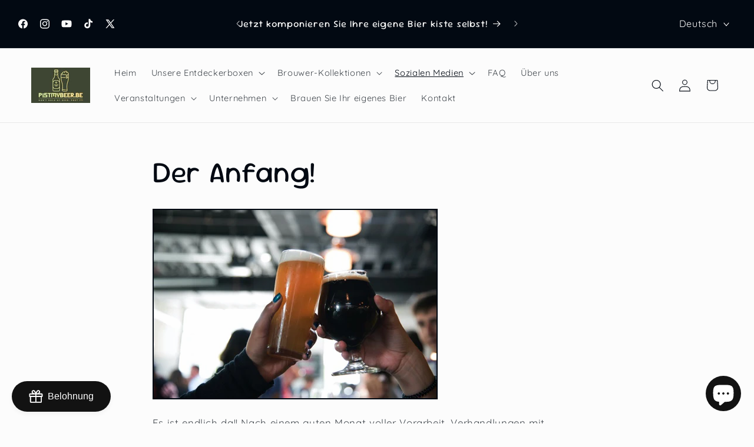

--- FILE ---
content_type: application/x-javascript
request_url: https://app.sealsubscriptions.com/shopify/public/status/shop/postmybeerbe.myshopify.com.js?1768952839
body_size: -157
content:
var sealsubscriptions_settings_updated='1762348350c';

--- FILE ---
content_type: application/x-javascript
request_url: https://app.sealsubscriptions.com/shopify/public/status/shop/postmybeerbe.myshopify.com.js?1768952844
body_size: -349
content:
var sealsubscriptions_settings_updated='1762348350c';

--- FILE ---
content_type: application/x-javascript
request_url: https://app.cart-bot.net/public/status/shop/postmybeerbe.myshopify.com.js?1768952845
body_size: -298
content:
var giftbee_settings_updated='1667569802c';